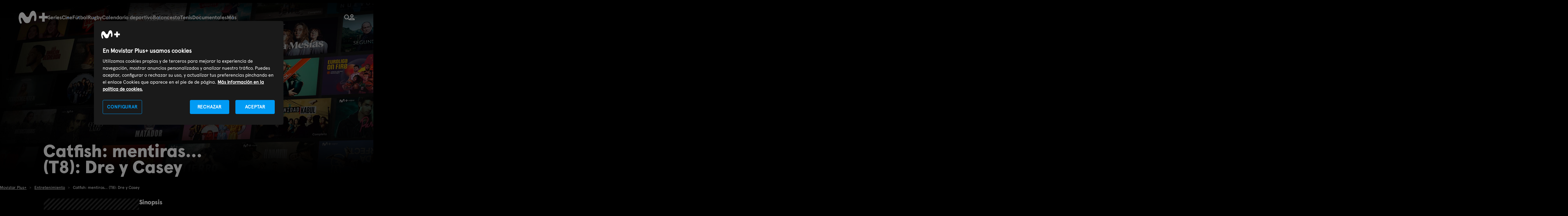

--- FILE ---
content_type: text/html; charset=UTF-8
request_url: https://www.movistarplus.es/entretenimiento/catfish-mentiras-en-la-red-t8/dre-y-casey/ficha?tipo=E&id=1828376
body_size: 15421
content:
<!DOCTYPE html>
<html lang="es">
    <head>
    <meta charset="UTF-8"/>

    <title>Catfish: mentiras en la red. Catfish: mentiras... (T8): Dre y Casey (2020) | Movistar Plus+</title>
    <link rel="icon" href="/assets/images/favicon.svg" type="image/svg+xml" />
    <link rel="apple-touch-icon" sizes="180x180" href="https://www.movistarplus.es/assets/images/favicon-180x180.png">
    <link rel="manifest" href="https://www.movistarplus.es/assets/images/manifest.json">
	  <meta name="msapplication-config" content="https://www.movistarplus.es/assets/images/browserconfig.xml">
    <link rel="mask-icon" href="https://www.movistarplus.es/assets/images/favicon.svg" color="#5bbad5">

    <link rel="search" type="application/opensearchdescription+xml" href="https://www.movistarplus.es/search.xml" title="Programación TV Movistar">

    <link rel="schema.DC" href="https://purl.org/dc/elements/1.1/" />
    <link rel="author" href="https://es-es.facebook.com/movistarplus" />
    <link rel="author" href="https://x.com/movistarplus?lang=es" />
    <link rel="author" href="https://www.youtube.com/user/plus" />
    <link rel="alternate" type="application/rss+xml" href="https://m.youtube.com/user/movistar/feed?activity_view=1" />
    <link rel="alternate" media="handheld" href="https://m.youtube.com/user/movistar/feed?activity_view=1" />
    <link rel="alternate" type="application/rss+xml" href="https://m.youtube.com/user/plus/feed?activity_view=1" />
    <link rel="alternate" media="handheld" href="https://m.youtube.com/user/plus/feed?activity_view=1" />
    

        <link rel='canonical' href='https://www.movistarplus.es/entretenimiento/catfish-mentiras-en-la-red-t8/dre-y-casey/ficha?tipo=E&id=1828376'/>

    <meta name="robots" content="All, NOODP">
<meta name="author" content="Movistar Plus+">
<meta name="owner" content="Movistar Plus+">
<meta name="medium" content="video">
<meta name="locality" content="Madrid, España">
<meta name="viewport" content="width=device-width, minimum-scale=1.0, initial-scale=1.0">
<meta name="google-site-verification" content="QN-6HDrfRCwdI_0ELWx2qPfczKXZdPoB_saL0hLTwis">
<meta name="msvalidate.01" content="BEB85D28B9BFD0AEDBD62DA096C05E87">
<meta name="yandex-verification" content="a52353b3ef8b3d30">
<meta name="clarity-site-verification" content="30256d77-62d8-43d9-9d8b-0f34137218cd">
<meta name="description" content="Catfish: mentiras... (T8): Dre y Casey - Nev y Kamie reciben una solicitud para ayudar a Dre a conocer finalmente al esquivo Casey.">

    <script type="application/ld+json">
            {
    "name": "Catfish: mentiras en la red",
    "numberOfSeasons": 6,
    "numberOfEpisodes": 60,
    "containsSeason": {
        "@type": "TVSeason",
        "name": "Catfish: mentiras en la red ",
        "episode": {
            "@type": "TVEpisode",
            "name": "Dre y Casey",
            "description": "Aún de confinamiento, Nev y Kamie reciben una solicitud para ayudar a Dre a conocer finalmente al esquivo Casey. Pero la solicitud es tan poco convencional y la situación se vuelve tan intensa que los anfitriones se preguntan si deben continuar la búsqueda.",
            "datePublished": "2020",
            "url": "https://www.movistarplus.es/entretenimiento/catfish-mentiras-en-la-red-t8/dre-y-casey/ficha?tipo=E&id=1828376"
        },
        "numberOfEpisodes": 60,
        "url": "https://www.movistarplus.es/entretenimiento/catfish-mentiras-en-la-red-t3/ficha?tipo=E&id=1147689"
    },
    "aggregateRating": {
        "@type": "AggregateRating",
        "ratingValue": "3.0",
        "ratingCount": "166",
        "worstRating": 0,
        "bestRating": 5
    },
    "director": [
        {
            "@type": "Person",
            "name": "Nev Schulman"
        },
        {
            "@type": "Person",
            "name": "Michael Selditch"
        },
        {
            "@type": "Person",
            "name": "David Metzler"
        }
    ],
    "editor": [
        {
            "@type": "Person",
            "name": "Brandon Sanzari"
        }
    ],
    "productionCompany": [
        {
            "@type": "Organization",
            "name": "Critical Content"
        }
    ],
    "@type": "TVSeries",
    "datePublished": "2020",
    "image": "https://www.movistarplus.es/recorte/r/caratula5/no-disp-vert-fuera-catalogo",
    "@context": "http://schema.org"
}
        </script>
                <script type="application/ld+json">
            {
    "@type": "BreadcrumbList",
    "@context": "https://schema.org",
    "itemListElement": [
        {
            "@type": "ListItem",
            "position": 1,
            "item": {
                "@type": "Thing",
                "@id": "https://www.movistarplus.es",
                "name": "Movistar Plus+"
            }
        },
        {
            "@type": "ListItem",
            "position": 2,
            "item": {
                "@type": "Thing",
                "@id": "https://www.movistarplus.es/entretenimiento",
                "name": "Entretenimiento"
            }
        },
        {
            "@type": "ListItem",
            "position": 3,
            "item": {
                "@type": "Thing",
                "@id": "https://www.movistarplus.es/entretenimiento/catfish-mentiras-en-la-red-t8/dre-y-casey/ficha?tipo=E&id=1828376",
                "name": "Catfish: mentiras... (T8): Dre y Casey"
            }
        }
    ]
}
        </script>
                            <link media="all" type="text/css" rel="stylesheet" href="https://www.movistarplus.es/assets/stylesheets/captacion/main.css?1769068782">
            <script type="text/javascript">
      // Forzar que el formulario en producción esté siempre bajo https
      if (window.location.protocol + window.location.host === "http:www.movistarplus.es") {
        window.location.replace(window.location.toString().replace("http://", "https://"));
      }
    </script>

<!-- Inicio del aviso de consentimiento de cookies de OneTrust para movistarplus.es -->

    <script src="https://cdn.cookielaw.org/scripttemplates/otSDKStub.js"  type="text/javascript" charset="UTF-8" data-domain-script="138564a8-b4fd-45d0-bed7-872ed8e6b682" ></script>
<script type="text/javascript">
function OptanonWrapper() { console.log('OptanonWrapper'); }
</script>
        <!--
    Start of global snippet: Please do not remove
    Place this snippet between the <head> and </head> tags on every page of your site.
    -->
    
    <script>
      window.dataLayer = window.dataLayer || [];
    </script>
    <!-- End of global snippet: Please do not remove -->
    <!-- Google Tag Manager -->
    <script>(function(w,d,s,l,i){w[l]=w[l]||[];w[l].push({'gtm.start':
    new Date().getTime(),event:'gtm.js'});var f=d.getElementsByTagName(s)[0],
    j=d.createElement(s),dl=l!='dataLayer'?'&l='+l:'';j.async=true;j.src='https://www.googletagmanager.com/gtm.js?id='+i+dl;f.parentNode.insertBefore(j,f);
    })(window,document,'script','dataLayer','GTM-WKKDZNV');</script>
    <!-- End Google Tag Manager -->
                        <meta property="og:title" content="Catfish: mentiras en la red. Catfish: mentiras... (T8): Dre y Casey (2020) | Movistar Plus+" />
<meta property="og:description" content="Nev y Kamie reciben una solicitud para ayudar a Dre a conocer finalmente al esquivo Casey." />
<meta property="og:image" content="https://www.movistarplus.es/recorte/r/original/OG_movistar.png" />
<meta property="og:url" content="https://www.movistarplus.es/entretenimiento/catfish-mentiras-en-la-red-t8/dre-y-casey/ficha" />
<meta property="og:type" content="profile" />
<meta property="og:site_name" content="Movistar Plus+" />

                  
      </head>
  <body id="p7cb1e202068ff2fd93d8bfb33aa1e3c3" data-telemetry-meta="step:ficha">
                <!-- Google Tag Manager (noscript) -->
        <noscript><iframe src="https://www.googletagmanager.com/ns.html?id=GTM-WKKDZNV" height="0" width="0" style="display:none;visibility:hidden"></iframe></noscript>
        <!-- End Google Tag Manager (noscript) -->
                
    <header class="mplus-header" data-telemetry-meta="section:mplus-header">
  <div class="wrapper">
    <a class="mplus-header__logo" href="https://www.movistarplus.es">
      <svg xmlns="http://www.w3.org/2000/svg" width="102" height="45" viewBox="0 0 102 45"><title>movistarplus+</title><g fill="#FFF" fill-rule="evenodd"><path d="M11.654 5.211c-2.872.047-8.175 1.44-10.597 11.167-1.055 4.24-1.462 8.658-.558 13.915.83 4.852 2.307 9.038 3.301 11.345a10.1 10.1 0 0 0 1.285 2.135c1.18 1.466 3.146 1.372 3.97.974.9-.435 1.934-1.49 1.56-3.89-.18-1.16-.703-2.858-.997-3.803-.9-2.895-2.1-6.388-2.206-8.877-.138-3.33 1.196-3.766 2.083-3.957 1.49-.322 2.74 1.287 3.927 3.306 1.417 2.405 3.846 6.672 5.825 9.931 1.79 2.94 5.088 6.091 10.389 5.875 5.404-.222 9.385-2.248 11.436-8.63 1.536-4.774 2.582-8.344 4.267-11.995 1.935-4.204 4.517-6.453 6.694-5.765 2.02.636 2.523 2.579 2.547 5.431.022 2.523-.276 5.307-.506 7.351-.083.741-.236 2.233-.174 3.062.122 1.63.839 3.257 2.704 3.515 1.987.28 3.581-1.283 4.216-3.172.253-.742.468-1.882.582-2.687.585-4.078.737-6.821.473-10.994-.31-4.88-1.28-9.331-2.974-13.181-1.62-3.683-4.223-6.043-7.563-6.252-3.695-.23-7.936 2.181-10.16 6.858-2.051 4.313-3.693 8.74-4.688 11-1.01 2.29-2.492 3.704-4.772 3.941-2.79.29-5.192-1.704-6.952-4.542-1.535-2.474-4.576-7.186-6.202-8.77-1.529-1.486-3.275-3.346-6.91-3.29M102 18.049H90.95V7h-8.9v11.049H71v8.902h11.05V38h8.9V26.951H102z"/></g></svg>
    </a>
          <div class="mplus-header__containerMenu js-containerMenu">
        <ul  class="mplus-header__menu selected" >
<li >
  <a   href="/series/donde-ver">Series</a>
</li>
<li >
  <a   href="/cine/donde-ver">Cine</a>
</li>
<li >
  <a   href="/el-partido-movistarplus">Fútbol</a>
</li>
<li >
  <a   href="/deportes/rugby/donde-ver">Rugby</a>
</li>
<li >
  <a   href="/deportes/programacion">Calendario deportivo</a>
</li>
<li >
  <a   href="/deportes/baloncesto/donde-ver">Baloncesto</a>
</li>
<li >
  <a   href="/deportes/tenis/donde-ver">Tenis</a>
</li>
<li >
  <a   href="/documentales/donde-ver">Documentales</a>
</li>
<li >
  <a   href="https://www.movistarplus.es/infantil/donde-ver">Infantil</a>
</li>
<li >
  <a   href="/deportes">Deportes</a>
</li>
<li >
  <a   href="/entretenimiento/donde-ver">Programas</a>
</li>
<li >
  <a   href="https://www.movistarplus.es/cine/cortometraje">Cortos</a>
</li>
<li >
  <a   href="/canales">Canales</a>
</li>
<li >
  <a   href="/funcionalidades-que-incluye">Funcionalidades</a>
</li>
<li >
  <a   href="https://www.movistarplus.es/bono-cultural-joven">Bono Cultural Joven</a>
</li>
<li >
  <a   href="https://www.movistarplus.es/tarjeta-regalo">Regala M+</a>
</li>

</ul>

        
      </div>
        <ul class="mplus-header__links">
      <li>
          <div class="mplus-header__search">
            <a class="mplus-header__btSearch" href="https://www.movistarplus.es/buscador">
              <svg xmlns="http://www.w3.org/2000/svg" width="17.397" height="18.397" viewBox="0 0 17.397 18.397">
                <title>Buscador</title>
                <g  data-name="Group 7" transform="translate(1.2 1.2)">
                  <path   d="M0,0,3.084,3.083" transform="translate(11.416 12.417)" fill="none" stroke="#fff" stroke-linecap="square" stroke-miterlimit="10" stroke-width="2.4"/>
                  <circle   cx="7" cy="7" r="7" fill="none" stroke="#fff" stroke-miterlimit="10" stroke-width="2.4"/>
                </g>
              </svg>
            </a>
          </div>
      </li>
            <li>
        <a href="https://wl.movistarplus.es?origin=WEB#" class="mplus-button text">
          <svg width="18.794173px" height="20.137797px" viewBox="0 0 18.794173 20.137797" version="1.1" xmlns="http://www.w3.org/2000/svg" xmlns:xlink="http://www.w3.org/1999/xlink">
            <g stroke="none" stroke-width="1" fill="none" fill-rule="evenodd">
                <g transform="translate(-146.665313, -32.758836)" stroke-width="2.66937451">
                    <g transform="translate(148.000000, 34.093523)">
                        <path d="M12.018947,4.03117442 C12.018947,5.33461491 11.4010985,6.49308626 10.4421446,7.22984704 C9.76250811,7.75200925 8.91153652,8.06234883 7.98774738,8.06234883 C5.76050959,8.06234883 3.95654777,6.25839828 3.95654777,4.03117442 C3.95654777,1.80395055 5.76050959,0 7.98774738,0 C10.2149852,0 12.018947,1.80395055 12.018947,4.03117442 Z" stroke="#FFFFFF"></path>
                        <path d="M16.1247984,17.4684225 L16.1247984,16.689934 C16.1247984,15.6228749 15.6217047,14.6555157 14.8434145,14.2243808 L8.93098836,12.0935232 C7.98774738,11.7863396 8.4815234,11.6294272 7.19381008,12.0935232 C5.90609675,12.5576193 4.61838343,13.0217153 3.33067011,13.4858114 C2.87527319,13.6499379 2.19217782,13.8961277 1.28138398,14.2243808 C0.503093711,14.6555157 0,15.6228749 0,16.689934 L0,17.4684225 L3.83387756,17.4684225 L16.1247984,17.4684225 Z" stroke="#FAFAFA"></path>
                    </g>
                </g>
            </g>
          </svg>
        </a>
      </li>
    </ul>
  </div>
</header>
<main>

<section id="E1828376" class="ee" data-d2c="" data-telemetry-meta="section_title:Catfish%3A%20mentiras%20en%20la%20red.%20Catfish%3A%20mentiras...%20%28T8%29%3A%20Dre%20y%20Casey">
        <div class="hero-m">
            <div class="hero-image">
                <div class="wrapper">
                <div class="antetitle-image calle-guia">
                    <div class="logo-antetitle">
                    <picture>
                        <source srcset="/assets/images/movistar-plus/logo_movistarplus.svg" media="(min-width: 768px)"><img src="/assets/images/movistar-plus/logo_movistarplus.svg" alt="Logo Movistar Plus+">
                    </picture>
                    </div>
                </div>
                    <div class="enlace-especial"></div>
                    <picture>
                        <!--if IE 9 <video style="display: none;">-->
                        <source srcset="https://www.movistarplus.es/recorte/r/fanartwebm/fanart-movil-fuera-catalogo" media="(max-width: 768px)" title="Catfish: mentiras... (T8): Dre y Casey">
                        <!--if IE 9 </video>-->
                                                <img src="https://www.movistarplus.es/recorte/r/fanartweb/fanart-fuera-catalogo" alt="Catfish: mentiras... (T8): Dre y Casey" title="Catfish: mentiras... (T8): Dre y Casey">
                    </picture>

                    <div class="title-image">
                        <div class="title-especial">
                            <p class="h-gamma"></p>                                                        <h1 class="h-epsilon">Catfish: mentiras... (T8): Dre y Casey</h1>
                                                                                                            </div>
                    </div>
                </div>
            </div>
        </div>
        
        <div class="mplus-breadcrumbs">
            <div class="wrapper">
                                    <ol class="breadcrumb">
    <li>
    <a href="https://www.movistarplus.es"><span>Movistar Plus+</span></a>
</li>
<li>
    <a href="https://www.movistarplus.es/entretenimiento"><span>Entretenimiento</span></a>
</li>
<li>
    <span>Catfish: mentiras... (T8): Dre y Casey</span>
</li>

</ol>

                            </div>
        </div>
        <div class="brick slab-secondary brick-divided brick-third">
            <div class="wrapper">
                <div class="g brick-content">
                    <div class="gi lap-one-third">
                        <div class="ee-info">
                                                        <div class="cover">
                                <img src="https://www.movistarplus.es/recorte/r/caratula5/no-disp-vert-fuera-catalogo" alt="Catfish: mentiras en la red. Catfish: mentiras... (T8): Dre y Casey" title="Catfish: mentiras en la red. Catfish: mentiras... (T8): Dre y Casey">
                            </div>
                                                    </div>
                                                <div class="ee-stars">
                            <h2 class="heading light">Valoración de usuarios</h2>
                            <div class="rating-content j-stars">
    <div class="stars" data-telemetry-meta="section:content_rating">
        <a href="https://www.movistarplus.es/valoracion?p=5&elemento=1828376" title="Muy bien" class="vote-5 " rel="nofollow" data-telemetry-payload="click_text:(5)"><span>5</span></a>
        <a href="https://www.movistarplus.es/valoracion?p=4&elemento=1828376" title="Bien" class="vote-4 " rel="nofollow" data-telemetry-payload="click_text:(4)"><span>4</span></a>
        <a href="https://www.movistarplus.es/valoracion?p=3&elemento=1828376" title="Regular" class="vote-3  fill " rel="nofollow" data-telemetry-payload="click_text:(3)"><span>3</span></a>
        <a href="https://www.movistarplus.es/valoracion?p=2&elemento=1828376" title="Mal" class="vote-2  fill " rel="nofollow" data-telemetry-payload="click_text:(2)"><span>2</span></a>
        <a href="https://www.movistarplus.es/valoracion?p=1&elemento=1828376" title="Muy mal" class="vote-1  fill " rel="nofollow" data-telemetry-payload="click_text:(1)"><span>1</span></a>
    </div>
    <div class="rating-value">
        <span class="rating">3</span>
        <span class="ratingC">166</span>
        <span>votos</span>
    </div>
</div>


                        </div>
                                            </div>
                    <div class="gi lap-two-thirds">
                        <div class="ee-info-2">
                            <div class="g" data-telemetry-meta="section:content-buttons">
                                                            </div>
                            
                                                        <div class="pase hide"></div>
                                                        <div class="g">
                                <div class="gi desk-two-thirds">
                                                                        <div class="heading">
                                                                                <h2>Sinopsis</h2>
                                                                            </div>
                                    <div class="show-content">
                                        <div class="text show-more-height">
                                            <p>Aún de confinamiento, Nev y Kamie reciben una solicitud para ayudar a Dre a conocer finalmente al esquivo Casey. Pero la solicitud es tan poco convencional y la situación se vuelve tan intensa que los anfitriones se preguntan si deben continuar la búsqueda.</p>
                                        </div>
                                        <p class="show-more">Ver más</p>
                                    </div>
                                                                    </div>
                                <div class="gi desk-one-third">
                                    <div class="heading">
                                        <h3>Info</h3>
                                    </div>
                                    <ul class="list-info-movie">
                                                                                                                                                                                                                                                                                                                                                                        </ul>
                                        <p>Telerrealidad</p>                                                                                <p>EE.UU (2020)</p>
                                                                                                                                                                                                        <div class="moral">
                                            <div class="heading">
                                                <h3>Calificación</h3>
                                            </div>
                                            <img src="/assets/images/movistar-plus/calf-7.svg" alt="No recomendado para menores de siete años">
                                        </div>
                                                                            </div>
                                </div>
                            </div>
                        </div>
                    </div>
                                        <section class="brick-content">
                        <div class="list-tabs js-tabs js-tabs-dropdown">
                            <div class="g">
                                <div class="gi lap-one-third js-tabs-nav">
                                    <ul class="temporadas">
    <li  class="is-active" >
    <a href="https://www.movistarplus.es/entretenimiento/catfish-mentiras-en-la-red-t3/ficha?tipo=E&id=1147689" class="reverse button-shadow">Catfish: mentiras en la red (T3)</a>
</li>

<li >
    <a href="https://www.movistarplus.es/entretenimiento/catfish-mentiras-en-la-red-t4/ficha?tipo=E&id=1197351" class="reverse button-shadow">Catfish: mentiras en la red (T4)</a>
</li>

<li >
    <a href="https://www.movistarplus.es/entretenimiento/catfish-mentiras-en-la-red-t5/ficha?tipo=E&id=1276848" class="reverse button-shadow">Catfish: mentiras en la red (T5)</a>
</li>

<li >
    <a href="https://www.movistarplus.es/entretenimiento/catfish-mentiras-en-la-red-t6/ficha?tipo=E&id=1389106" class="reverse button-shadow">Catfish: mentiras en la red (T6)</a>
</li>

<li >
    <a href="https://www.movistarplus.es/entretenimiento/catfish-mentiras-en-la-red-t7/ficha?tipo=E&id=1479799" class="reverse button-shadow">Catfish: mentiras en la red (T7)</a>
</li>

<li >
    <a href="https://www.movistarplus.es/entretenimiento/catfish-mentiras-en-la-red-t8/ficha?tipo=E&id=1667028" class="reverse button-shadow">Catfish: mentiras en la red (T8)</a>
</li>


</ul>
<div>
    <a href="https://www.movistarplus.es/entretenimiento/catfish-mentiras-en-la-red/ficha?tipo=E&id=1114959" class="is-link">Ver la ficha de Catfish: mentiras en la red</a>
</div>

                                </div>
                                <div class="gi lap-two-thirds js-tab-content list-episodes">
                                    <div class="js-tab  is-active " >
        <h3 class="heading">Episodios</h3>
        <div class="g">
        <ul>
            <li >
        <a href="https://www.movistarplus.es/entretenimiento/catfish-mentiras-en-la-red-t3/lucille-y-kidd-cole/ficha?tipo=E&id=1153603">Lucille y Kidd Cole</a>
    </li><li >
        <a href="https://www.movistarplus.es/entretenimiento/catfish-mentiras-en-la-red-t3/tracie-y-sammie/ficha?tipo=E&id=1153597">Tracie y Sammie</a>
    </li><li >
        <a href="https://www.movistarplus.es/entretenimiento/catfish-mentiras-en-la-red-t3/john-y-kelsey/ficha?tipo=E&id=1153592">John y Kelsey</a>
    </li><li >
        <a href="https://www.movistarplus.es/entretenimiento/catfish-mentiras-en-la-red-t3/solana-y-elijah/ficha?tipo=E&id=1153588">Solana y Elijah</a>
    </li><li >
        <a href="https://www.movistarplus.es/entretenimiento/catfish-mentiras-en-la-red-t3/miranda-y-cameryn/ficha?tipo=E&id=1156610">Miranda y Cameryn</a>
    </li><li >
        <a href="https://www.movistarplus.es/entretenimiento/catfish-mentiras-en-la-red-t3/jeff-y-megan/ficha?tipo=E&id=1156611">Jeff y Megan</a>
    </li><li >
        <a href="https://www.movistarplus.es/entretenimiento/catfish-mentiras-en-la-red-t3/bianca-y-brogan/ficha?tipo=E&id=1160190">Bianca y Brogan</a>
    </li>
        </ul>
                <a href="https://www.movistarplus.es/entretenimiento/catfish-mentiras-en-la-red-t3/ficha?tipo=E&id=1147689" class="second">Ver la ficha de Catfish: mentiras en la red (T3)</a>
            </div>
</div>
<div class="js-tab " >
        <h3 class="heading">Episodios</h3>
        <div class="g">
        <ul>
            <li >
        <a href="https://www.movistarplus.es/entretenimiento/catfish-mentiras-en-la-red-t4/miracle-y-javonni/ficha?tipo=E&id=1199261">Miracle y Javonni</a>
    </li><li >
        <a href="https://www.movistarplus.es/entretenimiento/catfish-mentiras-en-la-red-t4/courtney-y-isaak/ficha?tipo=E&id=1199252">Courtney y Isaak</a>
    </li><li >
        <a href="https://www.movistarplus.es/entretenimiento/catfish-mentiras-en-la-red-t4/harold-y-armani/ficha?tipo=E&id=1199236">Harold y Armani</a>
    </li><li >
        <a href="https://www.movistarplus.es/entretenimiento/catfish-mentiras-en-la-red-t4/daisy-y-marcus/ficha?tipo=E&id=1203511">Daisy y Marcus</a>
    </li><li >
        <a href="https://www.movistarplus.es/entretenimiento/catfish-mentiras-en-la-red-t4/chitara-y-priscilla/ficha?tipo=E&id=1203495">Chitara y Priscilla</a>
    </li><li >
        <a href="https://www.movistarplus.es/entretenimiento/catfish-mentiras-en-la-red-t4/felipe-y-jasmine/ficha?tipo=E&id=1203489">Felipe y Jasmine</a>
    </li><li >
        <a href="https://www.movistarplus.es/entretenimiento/catfish-mentiras-en-la-red-t4/whitney-y-bre/ficha?tipo=E&id=1204909">Whitney y Bre</a>
    </li><li >
        <a href="https://www.movistarplus.es/entretenimiento/catfish-mentiras-en-la-red-t4/jamey-y-ari/ficha?tipo=E&id=2054547">Jamey y Ari</a>
    </li><li >
        <a href="https://www.movistarplus.es/entretenimiento/catfish-mentiras-en-la-red-t4/blaire-y-markie/ficha?tipo=E&id=1207289">Blaire y Markie</a>
    </li><li >
        <a href="https://www.movistarplus.es/entretenimiento/catfish-mentiras-en-la-red-t4/steven-y-samm/ficha?tipo=E&id=1207290">Steven y Samm</a>
    </li><li >
        <a href="https://www.movistarplus.es/entretenimiento/catfish-mentiras-en-la-red-t4/tiana-y-james/ficha?tipo=E&id=1221284">Tiana y James</a>
    </li><li >
        <a href="https://www.movistarplus.es/entretenimiento/catfish-mentiras-en-la-red-t4/falesha-y-jacqueline/ficha?tipo=E&id=1226914">Falesha y Jacqueline</a>
    </li><li >
        <a href="https://www.movistarplus.es/entretenimiento/catfish-mentiras-en-la-red-t4/prophet-y-trinity/ficha?tipo=E&id=1226915">Prophet y Trinity</a>
    </li><li >
        <a href="https://www.movistarplus.es/entretenimiento/catfish-mentiras-en-la-red-t4/thad-y-sara/ficha?tipo=E&id=1226916">Thad y Sara</a>
    </li><li >
        <a href="https://www.movistarplus.es/entretenimiento/catfish-mentiras-en-la-red-t4/andria-y-david/ficha?tipo=E&id=1226917">Andria y David</a>
    </li><li >
        <a href="https://www.movistarplus.es/entretenimiento/catfish-mentiras-en-la-red-t4/ayissha-y-sydney/ficha?tipo=E&id=1232498">Ayissha y Sydney</a>
    </li><li >
        <a href="https://www.movistarplus.es/entretenimiento/catfish-mentiras-en-la-red-t4/hundra-y-emily/ficha?tipo=E&id=1232499">Hundra y Emily</a>
    </li><li >
        <a href="https://www.movistarplus.es/entretenimiento/catfish-mentiras-en-la-red-t4/devan-rylan/ficha?tipo=E&id=1232500">Devan & Rylan</a>
    </li><li >
        <a href="https://www.movistarplus.es/entretenimiento/catfish-mentiras-en-la-red-t4/brittany-y-bryon/ficha?tipo=E&id=1232501">Brittany y Bryon</a>
    </li>
        </ul>
                <a href="https://www.movistarplus.es/entretenimiento/catfish-mentiras-en-la-red-t4/ficha?tipo=E&id=1197351" class="second">Ver la ficha de Catfish: mentiras en la red (T4)</a>
            </div>
</div>
<div class="js-tab " >
        <h3 class="heading">Episodios</h3>
        <div class="g">
        <ul>
            <li >
        <a href="https://www.movistarplus.es/entretenimiento/catfish-mentiras-en-la-red-t5/dejay-malik-y-josiah/ficha?tipo=E&id=1278216">Dejay, Malik y Josiah</a>
    </li><li >
        <a href="https://www.movistarplus.es/entretenimiento/catfish-mentiras-en-la-red-t5/jeanette-y-derick/ficha?tipo=E&id=1278215">Jeanette y Derick</a>
    </li><li >
        <a href="https://www.movistarplus.es/entretenimiento/catfish-mentiras-en-la-red-t5/leuh-y-justin/ficha?tipo=E&id=1278214">Leuh y Justin</a>
    </li><li >
        <a href="https://www.movistarplus.es/entretenimiento/catfish-mentiras-en-la-red-t5/brandon-y-mckenna/ficha?tipo=E&id=1278213">Brandon y McKenna</a>
    </li><li >
        <a href="https://www.movistarplus.es/entretenimiento/catfish-mentiras-en-la-red-t5/jaylin-ja-la/ficha?tipo=E&id=1278212">Jaylin & Ja'la</a>
    </li><li >
        <a href="https://www.movistarplus.es/entretenimiento/catfish-mentiras-en-la-red-t5/michael-y-chanelle/ficha?tipo=E&id=1278211">Michael y Chanelle</a>
    </li><li >
        <a href="https://www.movistarplus.es/entretenimiento/catfish-mentiras-en-la-red-t5/ray-y-lexi/ficha?tipo=E&id=1287358">Ray y Lexi</a>
    </li><li >
        <a href="https://www.movistarplus.es/entretenimiento/catfish-mentiras-en-la-red-t5/joanna-y-bo/ficha?tipo=E&id=1287359">Joanna y Bo</a>
    </li><li >
        <a href="https://www.movistarplus.es/entretenimiento/catfish-mentiras-en-la-red-t5/tyreme-y-tomorrow/ficha?tipo=E&id=1287404">Tyreme y Tomorrow</a>
    </li><li >
        <a href="https://www.movistarplus.es/entretenimiento/catfish-mentiras-en-la-red-t5/paris-y-tara/ficha?tipo=E&id=1293835">Paris y Tara</a>
    </li><li >
        <a href="https://www.movistarplus.es/entretenimiento/catfish-mentiras-en-la-red-t5/vince-y-alyssa/ficha?tipo=E&id=1293836">Vince y Alyssa</a>
    </li><li >
        <a href="https://www.movistarplus.es/entretenimiento/catfish-mentiras-en-la-red-t5/lucas-y-many/ficha?tipo=E&id=1307558">Lucas y Many</a>
    </li><li >
        <a href="https://www.movistarplus.es/entretenimiento/catfish-mentiras-en-la-red-t5/larissa-y-anthony/ficha?tipo=E&id=1315593">Larissa y Anthony</a>
    </li><li >
        <a href="https://www.movistarplus.es/entretenimiento/catfish-mentiras-en-la-red-t5/spencer-y-katy/ficha?tipo=E&id=1315594">Spencer y Katy</a>
    </li><li >
        <a href="https://www.movistarplus.es/entretenimiento/catfish-mentiras-en-la-red-t5/candic-y-titus/ficha?tipo=E&id=1315595">Candic y Titus</a>
    </li><li >
        <a href="https://www.movistarplus.es/entretenimiento/catfish-mentiras-en-la-red-t5/andrea-alex-y-andrea/ficha?tipo=E&id=1315596">Andrea, Alex y Andrea</a>
    </li><li >
        <a href="https://www.movistarplus.es/entretenimiento/catfish-mentiras-en-la-red-t5/catherine-y-graham/ficha?tipo=E&id=1327669">Catherine y Graham</a>
    </li><li >
        <a href="https://www.movistarplus.es/entretenimiento/catfish-mentiras-en-la-red-t5/luis-y-sydney/ficha?tipo=E&id=1327670">Luis y Sydney</a>
    </li><li >
        <a href="https://www.movistarplus.es/entretenimiento/catfish-mentiras-en-la-red-t5/andrew-y-zach/ficha?tipo=E&id=1327671">Andrew y Zach</a>
    </li>
        </ul>
                <a href="https://www.movistarplus.es/entretenimiento/catfish-mentiras-en-la-red-t5/ficha?tipo=E&id=1276848" class="second">Ver la ficha de Catfish: mentiras en la red (T5)</a>
            </div>
</div>
<div class="js-tab " >
        <h3 class="heading">Episodios</h3>
        <div class="g">
        <ul>
            <li >
        <a href="https://www.movistarplus.es/entretenimiento/catfish-mentiras-en-la-red-t6/shawny-y-jack/ficha?tipo=E&id=1402536">Shawny y Jack</a>
    </li><li >
        <a href="https://www.movistarplus.es/entretenimiento/catfish-mentiras-en-la-red-t6/alante-y-nevaeh/ficha?tipo=E&id=1402537">Alante y Nevaeh</a>
    </li><li >
        <a href="https://www.movistarplus.es/entretenimiento/catfish-mentiras-en-la-red-t6/danny-y-rosa/ficha?tipo=E&id=1402538">Danny y Rosa</a>
    </li><li >
        <a href="https://www.movistarplus.es/entretenimiento/catfish-mentiras-en-la-red-t6/telizza-y-shai/ficha?tipo=E&id=1402539">Telizza y Shai</a>
    </li><li >
        <a href="https://www.movistarplus.es/entretenimiento/catfish-mentiras-en-la-red-t6/marvin-y-austin/ficha?tipo=E&id=1402540">Marvin y Austin</a>
    </li><li >
        <a href="https://www.movistarplus.es/entretenimiento/catfish-mentiras-en-la-red-t6/dylan-y-ally/ficha?tipo=E&id=1411460">Dylan y Ally</a>
    </li><li >
        <a href="https://www.movistarplus.es/entretenimiento/catfish-mentiras-en-la-red-t6/caitlyn-y-kenton/ficha?tipo=E&id=1461275">Caitlyn y Kenton</a>
    </li>
        </ul>
                <a href="https://www.movistarplus.es/entretenimiento/catfish-mentiras-en-la-red-t6/ficha?tipo=E&id=1389106" class="second">Ver la ficha de Catfish: mentiras en la red (T6)</a>
            </div>
</div>
<div class="js-tab " >
        <h3 class="heading">Episodios</h3>
        <div class="g">
        <ul>
            <li >
        <a href="https://www.movistarplus.es/entretenimiento/catfish-mentiras-en-la-red-t7/mandy-y-jose/ficha?tipo=E&id=1509747">Mandy y Jose</a>
    </li><li >
        <a href="https://www.movistarplus.es/entretenimiento/catfish-mentiras-en-la-red-t7/dallas-y-safari/ficha?tipo=E&id=1626845">Dallas y Safari</a>
    </li><li >
        <a href="https://www.movistarplus.es/entretenimiento/catfish-mentiras-en-la-red-t7/kristina-y-faith/ficha?tipo=E&id=1673230">Kristina y Faith</a>
    </li><li >
        <a href="https://www.movistarplus.es/entretenimiento/catfish-mentiras-en-la-red-t7/angel-y-remy/ficha?tipo=E&id=1684913">Angel y Remy</a>
    </li><li >
        <a href="https://www.movistarplus.es/entretenimiento/catfish-mentiras-en-la-red-t7/taylor-y-christian/ficha?tipo=E&id=1684917">Taylor y Christian</a>
    </li><li >
        <a href="https://www.movistarplus.es/entretenimiento/catfish-mentiras-en-la-red-t7/cj-y-shana/ficha?tipo=E&id=1713900">CJ y Shana</a>
    </li>
        </ul>
                <a href="https://www.movistarplus.es/entretenimiento/catfish-mentiras-en-la-red-t7/ficha?tipo=E&id=1479799" class="second">Ver la ficha de Catfish: mentiras en la red (T7)</a>
            </div>
</div>
<div class="js-tab " >
        <h3 class="heading">Episodios</h3>
        <div class="g">
        <ul>
            <li >
        <a href="https://www.movistarplus.es/entretenimiento/catfish-mentiras-en-la-red-t8/alfred-y-adonis/ficha?tipo=E&id=1754770">Alfred y Adonis</a>
    </li><li >
        <a href="https://www.movistarplus.es/entretenimiento/catfish-mentiras-en-la-red-t8/aaron-y-treyvon/ficha?tipo=E&id=1915642">Aaron y Treyvon</a>
    </li>
        </ul>
                <a href="https://www.movistarplus.es/entretenimiento/catfish-mentiras-en-la-red-t8/ficha?tipo=E&id=1667028" class="second">Ver la ficha de Catfish: mentiras en la red (T8)</a>
            </div>
</div>

                                </div>
                            </div>
                        </div>
                    </section>
                                                            <section class="g brick-content  datos-tecnicos">
                        <div class="gi lap-one-third">
                        <div class="h-delta">
                            <h2>Equipo Técnico</h2>
                        </div>
                        </div>
                        <div class="gi lap-two-thirds">
                        <div class="g">
                            <div class="gi lap-one-half">
                                                                <h3 class="heading">Director</h3>
                                <p>
                                    <span><span>Nev Schulman</span>, <span>Michael Selditch</span>, <span>David Metzler</span></span>
                                </p>
                                                                                            </div>

                            <div class="gi lap-one-half">
                                                            </div>
                        </div>
                                                <div class="g">
			<div class="gi lap-one-half">
		<h3 class="heading">Montador</h3>
		<p><span>Brandon Sanzari</span></p>
	</div>
			<div class="gi lap-one-half">
		<h3 class="heading">Presentador</h3>
		<p><span>Max Joseph</span>, <span>Nev Schulman</span></p>
	</div>
	</div>
                                                </div>
                    </section>
                                        
                                                        </div>
            </div>
    </section>



</main>
<footer class="mplus-footer" data-telemetry-meta="section:mplus-footer">
  <div class="wrapper">
        <div class="mplus-footer__row " data-telemetry-payload="section_title:${section_title}">
      <div class="mplus-footer__links   selected ">
<div class="mplus-footer__column  selected" data-telemetry-meta="section_title:Secciones">
		<p class="mplus-footer__title">
				Secciones
			</p>
				<ul>
				<li >
      <a   href="https://www.movistarplus.es/cine">Cine</a>
  </li>
<li >
      <a   href="https://www.movistarplus.es/cine/originales">Cine Original M+</a>
  </li>
<li >
      <a   href="https://www.movistarplus.es/cine/espanol">Cine Español</a>
  </li>
<li >
      <a   href="https://www.movistarplus.es/cine/comedia">Cine Comedia</a>
  </li>
<li >
      <a   href="https://www.movistarplus.es/cine/accion">Cine Acción</a>
  </li>
<li >
      <a   href="https://www.movistarplus.es/cine/cortometraje">Cortos</a>
  </li>
<li >
      <a   href="https://www.movistarplus.es/infantil/peliculas">Películas Infantiles</a>
  </li>
<li >
      <a   href="https://www.movistarplus.es/series">Series</a>
  </li>
<li >
      <a   href="https://www.movistarplus.es/series/originales">Series Originales M+</a>
  </li>
<li >
      <a   href="https://www.movistarplus.es/series/romantica">Series Románticas</a>
  </li>
<li >
      <a   href="https://www.movistarplus.es/series/policiacas">Series Policiacas</a>
  </li>
<li >
      <a   href="https://www.movistarplus.es/series/comedia">Series Comedia</a>
  </li>
<li >
      <a   href="https://www.movistarplus.es/series/crimen">Series Crimen</a>
  </li>
<li >
      <a   href="https://www.movistarplus.es/documentales">Documentales</a>
  </li>
<li >
      <a   href="https://www.movistarplus.es/entretenimiento">Entretenimiento</a>
  </li>

		</ul>
	</div>

<div class="mplus-footer__column  selected" data-telemetry-meta="section_title:Contenido Destacado">
		<p class="mplus-footer__title">
				Contenido Destacado
			</p>
				<ul>
				<li >
      <a   href="https://www.movistarplus.es/cine/sirat">Sirat</a>
  </li>
<li >
      <a   href="https://www.movistarplus.es/cine/la-infiltrada/ficha?tipo=E&id=3112147">La infiltrada</a>
  </li>
<li >
      <a   href="https://www.movistarplus.es/cine/conclave/ficha?tipo=E&id=3862917">Cónclave</a>
  </li>
<li >
      <a   href="https://www.movistarplus.es/cine/la-sustancia/ficha?tipo=E&id=3480927">La sustancia</a>
  </li>
<li >
      <a   href="https://www.movistarplus.es/cine/los-pecadores/ficha?tipo=E&id=3956118">Los pecadores</a>
  </li>
<li >
      <a   href="https://www.movistarplus.es/series/outlander/ficha?tipo=E&id=1222333">Outlander</a>
  </li>
<li >
      <a   href="https://www.movistarplus.es/series/anatomia-de-un-instante/ficha?tipo=E&id=3172440">Anatomía de un instante</a>
  </li>
<li >
      <a   href="https://www.movistarplus.es/series/el-turco">El turco</a>
  </li>
<li >
      <a   href="https://www.movistarplus.es/series/poquita-fe/ficha?tipo=E&id=1672261">Poquita fe</a>
  </li>
<li >
      <a   href="https://www.movistarplus.es/series/marbella/ficha?tipo=E&id=1919480">Marbella</a>
  </li>
<li >
      <a   href="https://www.movistarplus.es/premios/goya">Premios Goya</a>
  </li>
<li >
      <a   href="https://www.movistarplus.es/premios/oscars">Premios Oscar®</a>
  </li>
<li >
      <a   href="https://www.movistarplus.es/infantil/dibujos-animados">Dibujos animados</a>
  </li>
<li >
      <a   href="https://www.movistarplus.es/entretenimiento/programas-deportivos">Programas Deportivos</a>
  </li>
<li >
      <a   href="https://www.movistarplus.es/entretenimiento/caza-y-pesca">Caza y Pesca</a>
  </li>

		</ul>
	</div>

<div class="mplus-footer__column  selected" data-telemetry-meta="section_title:Deporte">
		<p class="mplus-footer__title">
				Deporte
			</p>
				<ul>
				<li >
      <a   href="https://www.movistarplus.es/deportes/futbol">Fútbol</a>
  </li>
<li >
      <a   href="https://www.movistarplus.es/deportes/futbol/champions-league">Champions League</a>
  </li>
<li >
      <a   href="/deportes/futbol/la-liga-ea-sports">LALIGA EA SPORTS</a>
  </li>
<li >
      <a   href="/deportes/futbol/premier-league">Premier League</a>
  </li>
<li >
      <a   href="https://www.movistarplus.es/deportes/programa/el-dia-despues/ficha?tipo=E&id=843532">El Día Después</a>
  </li>
<li >
      <a   href="https://www.movistarplus.es/deportes/programa/universo-valdano/ficha?tipo=E&id=1269573">Universo Valdano</a>
  </li>
<li >
      <a   href="https://www.movistarplus.es/deportes/baloncesto">Baloncesto</a>
  </li>
<li >
      <a   href="https://www.movistarplus.es/deportes/tenis">Tenis</a>
  </li>
<li >
      <a   href="https://www.movistarplus.es/deportes/rugby">Rugby</a>
  </li>
<li >
      <a   href="https://www.movistarplus.es/documentales/topuria-matador/ficha?tipo=E&id=3375866">Topuria: Matador</a>
  </li>
<li >
      <a   href="https://www.movistarplus.es/deportes/deportes-contacto">Deportes de contacto</a>
  </li>
<li >
      <a   href="https://www.movistarplus.es/deportes/eurosport">Eurosport</a>
  </li>
<li >
      <a   href="https://www.movistarplus.es/deportes/snooker">Snooker</a>
  </li>
<li >
      <a   href="https://www.movistarplus.es/deportes/programacion">Calendario Deportivo</a>
  </li>
<li >
      <a   href="https://www.movistarplus.es/deportes/programacion/partidos-hoy">Partidos hoy</a>
  </li>

		</ul>
	</div>

<div class="mplus-footer__column  selected" data-telemetry-meta="section_title:Movistar Plus+">
		<p class="mplus-footer__title">
				Movistar Plus+
			</p>
				<ul>
				<li >
      <a   href="https://ver.movistarplus.es/login">Ver Movistar Plus+</a>
  </li>
<li >
      <a   href="https://www.movistarplus.es/funcionalidades-que-incluye">Funcionalidades</a>
  </li>
<li >
      <a   href="https://www.movistarplus.es/bono-cultural-joven">Bono Cultural Joven</a>
  </li>
<li >
      <a   href="https://contratar.movistarplus.es/cliente-suscripcion/">Área Cliente</a>
  </li>
<li >
      <a   href="https://www.movistarplus.es/legal">Condiciones Generales</a>
  </li>
<li >
      <a   href="https://www.movistarplus.es/preguntas-frecuentes">Preguntas frecuentes</a>
  </li>
<li >
      <a   href="https://www.movistarplus.es/ayuda/5s">Movistar Plus+ 5S</a>
  </li>
<li >
      <a   href="https://www.movistarplus.es/codigoetico">Código ético</a>
  </li>
<li >
      <a   href="https://www.movistarplus.es/tarifas/paquetes-tv">Contratar Movistar Plus+</a>
  </li>
<li >
      <a   href="https://www.movistarplus.es/tarifas">Tarifas</a>
  </li>
<li >
      <a   href="https://www.movistarplus.es/tarifas/clientes-O2">Tarifa O2</a>
  </li>
<li >
      <a   href="https://www.movistarplus.es/tarifas/tarifa-anual">Nueva Tarifa Anual</a>
  </li>
<li >
      <a   href="https://www.movistarplus.es/tarjeta-regalo">Tarjetas regalo</a>
  </li>
<li >
      <a   href="https://www.movistarplus.es/comunicacion/">Comunicación</a>
  </li>
<li >
      <a   href="https://www.movistarplus.es/programacion-tv">Programación</a>
  </li>

		</ul>
	</div>

<div class="mplus-footer__column  selected" data-telemetry-meta="section_title:¿Tienes alguna duda?">
		<p class="mplus-footer__title">
				¿Tienes alguna duda?
			</p>
				<ul>
				<li >
      <a   href="https://ayuda.movistarplus.es/s/?help_source=www"><img alt="" title="" src="https://www.movistarplus.es/recorte/e/original/fd8f4fda948f25d8b187a321e838c020">Ayuda</a>
  </li>

		</ul>
	</div>


</div>

    </div>
        <div class="mplus-footer__row mplus-footer__row--bottom">
      <div class="mplus-footer__column">
        <div class="mplus-footer__logo">
          <svg width="99px" height="24px" viewBox="0 0 99 24" version="1.1" xmlns="http://www.w3.org/2000/svg"
            xmlns:xlink="http://www.w3.org/1999/xlink">
            <g id="tienda" stroke="none" stroke-width="1" fill="none" fill-rule="evenodd">
              <g id="Medium-Copy-17" transform="translate(-117.000000, -7147.000000)" fill="#FFFFFF"
                fill-rule="nonzero">
                <g id="Group-21" transform="translate(-2.000000, 6759.000000)">
                  <g id="isotype-text" transform="translate(119.000000, 388.000000)">
                    <path
                      d="M3.54623813,7.16410201 C5.50447904,7.16338934 7.09177071,5.56006788 7.09247626,3.58205101 C7.09177071,1.60403414 5.50447904,0.000712670533 3.54623813,0 C1.58799721,0.000712670533 0.000705545346,1.60403414 0,3.58205101 C0.000705545346,5.56006788 1.58799721,7.16338934 3.54623813,7.16410201 Z M11.8793864,7.16410201 C13.8376273,7.16338934 15.424919,5.56006788 15.4256245,3.58205101 C15.4249188,1.6037821 13.8372377,0.000356316435 11.8787472,0 C9.92050627,0.000712670533 8.3332146,1.60403414 8.33250906,3.58205101 C8.3332146,5.56006788 9.92050627,7.16338934 11.8787472,7.16410201 L11.8793864,7.16410201 Z M23.7587728,3.58205101 C23.7580672,5.56006788 22.1707755,7.16338934 20.2125346,7.16410201 C18.2542937,7.16338934 16.667002,5.56006788 16.6662965,3.58205101 C16.667002,1.60403414 18.2542937,0.000712670533 20.2125346,0 C22.1707755,0.000712670533 23.7580672,1.60403414 23.7587728,3.58205101 L23.7587728,3.58205101 Z M11.8787472,15.582051 C13.8369881,15.5813383 15.4242798,13.9780169 15.4249853,12 C15.4242798,10.0219831 13.8369881,8.41866166 11.8787472,8.41794899 C9.92050627,8.41866166 8.3332146,10.0219831 8.33250906,12 C8.3332146,13.9780169 9.92050627,15.5813383 11.8787472,15.582051 L11.8787472,15.582051 Z M15.4249853,20.417949 C15.4242798,22.3959659 13.8369881,23.9992873 11.8787472,24 C9.92050627,23.9992873 8.3332146,22.3959659 8.33250906,20.417949 C8.3332146,18.4399321 9.92050627,16.8366107 11.8787472,16.835898 C13.8369881,16.8366107 15.4242798,18.4399321 15.4249853,20.417949 L15.4249853,20.417949 Z M81.2119213,9.0765092 C81.8443134,9.06154114 82.3492474,8.53941661 82.3492474,7.90046271 C82.3492474,7.26150881 81.8443134,6.73938429 81.2119213,6.72441623 C80.7894574,6.71441695 80.3947785,6.93635749 80.1806372,7.30434018 C79.9664958,7.67232288 79.9664958,8.12860255 80.1806372,8.49658524 C80.3947785,8.86456794 80.7894574,9.08650848 81.2119213,9.0765092 L81.2119213,9.0765092 Z M57.9715334,12.1484989 L56.6343433,12.1484989 L56.6343433,10.2412569 L57.9715334,10.2412569 L57.9715334,9.04810072 C57.9715334,7.84009469 58.7430383,7.06079845 59.9389668,7.06079845 L61.6705384,7.06079845 L61.6705384,8.80985688 L60.4893113,8.80985688 C60.2647996,8.80381445 60.0602865,8.93955868 59.9766792,9.15011299 C59.9495899,9.21841026 59.9365414,9.29156092 59.9383276,9.36511353 L59.9383276,10.2399656 L61.6698992,10.2399656 L61.6698992,12.1472076 L59.9383276,12.1472076 L59.9383276,18.3473582 L57.9708942,18.3473582 L57.9721725,12.1472076 L57.9715334,12.1484989 Z M28.017071,9.20757559 L31.3178593,9.20757559 L31.3178593,18.3473582 L33.3632742,18.3473582 L33.3632742,9.20757559 L36.6730112,9.20757559 L36.6730112,7.22156462 L28.017071,7.22156462 L28.017071,9.20757559 Z M39.8785599,18.5068331 C42.4116785,18.5068331 43.4030655,16.5995911 43.5762866,15.9636285 L41.5308717,15.9636285 C41.3736304,16.2974282 40.8073062,16.8378349 39.8785599,16.8378349 C38.7606128,16.8378349 37.9271063,16.0591843 37.7538852,14.9305929 L43.7335279,14.9305929 L43.7654875,14.7078446 C43.7932559,14.5183705 43.8090546,14.327303 43.8127877,14.1358011 C43.8127877,11.8308404 42.0812161,10.0830733 39.8785599,10.0830733 C37.5186625,10.0830733 35.7870909,11.8308404 35.7870909,14.295276 C35.7870909,16.7597116 37.5186625,18.5074787 39.8785599,18.5074787 L39.8785599,18.5068331 Z M39.8785599,11.7520715 C40.9952287,11.7520715 41.6727724,12.5462176 41.8459934,13.5798988 L37.7545244,13.5798988 C37.9903863,12.5462176 38.6832706,11.7520715 39.8791991,11.7520715 L39.8785599,11.7520715 Z M44.9920973,7.22221027 L46.9595307,7.22221027 L46.9595307,18.3480039 L44.9920973,18.3480039 L44.9920973,7.22156462 L44.9920973,7.22221027 Z M52.2283918,18.5061875 C54.7627887,18.5061875 55.7535365,16.5989454 55.9267576,15.9629829 L53.8807035,15.9629829 C53.7234622,16.2967825 53.157138,16.8371893 52.2283918,16.8371893 C51.111723,16.8371893 50.2769381,16.0585387 50.103717,14.9299473 L56.0839989,14.9299473 L56.1146801,14.707199 C56.1428046,14.5180243 56.1581452,14.3269127 56.1619803,14.1351555 C56.1619803,11.8301948 54.4316871,10.0824276 52.2277526,10.0824276 C49.8678551,10.0824276 48.1369227,11.8301948 48.1369227,14.2946304 C48.1369227,16.759066 49.8672159,18.5068331 52.2277526,18.5068331 L52.2283918,18.5061875 Z M52.2283918,11.7514258 C53.3463388,11.7514258 54.0226042,12.5455719 54.1958252,13.5792532 L50.1043562,13.5792532 C50.3408573,12.5455719 51.0331024,11.7514258 52.2290309,11.7514258 L52.2283918,11.7514258 Z M66.0560358,18.5113526 C68.4159333,18.5113526 70.1475049,16.7635855 70.1475049,14.2991499 C70.1475049,11.8301948 68.4159333,10.0869472 66.0560358,10.0869472 C63.6961384,10.0869472 61.9645668,11.8398795 61.9645668,14.2991499 C61.9645668,16.7584203 63.6961384,18.5113526 66.0560358,18.5113526 Z M66.0560358,11.9154202 C67.2359846,11.9154202 68.1807106,12.8683956 68.1807106,14.2991499 C68.1807106,15.7253847 67.2359846,16.6828796 66.0560358,16.6828796 C64.8760871,16.6828796 63.9313611,15.7299042 63.9313611,14.2991499 C63.9313611,12.8683956 64.8760871,11.9154202 66.0560358,11.9154202 Z M71.3268144,10.2412569 L73.1363675,10.2412569 L73.2936087,11.0412138 L73.3722294,11.0412138 C73.5281322,10.8582134 73.7081438,10.6976734 73.9072332,10.5640805 C74.4048195,10.2428734 74.9850887,10.0769157 75.5755248,10.0869472 C77.385717,10.0869472 78.722907,11.4376412 78.722907,13.5037125 L78.722907,18.3518778 L76.7554735,18.3518778 L76.7554735,13.6580222 C76.7554735,12.6249865 76.0478878,11.910255 75.0245411,11.910255 C74.0011945,11.910255 73.2936087,12.6249865 73.2936087,13.6580222 L73.2936087,18.3467126 L71.3268144,18.3467126 L71.3268144,10.2412569 L71.3268144,10.2412569 Z M87.4657774,18.5061875 C90.0001743,18.5061875 90.9909222,16.5989454 91.2421247,15.3270203 L89.2734128,15.3321855 C89.1001918,15.8893791 88.6425302,16.6835252 87.4625814,16.6835252 C86.2826327,16.6835252 85.3379067,15.7357151 85.3379067,14.2997955 C85.3379067,12.863876 86.2845503,11.9115463 87.4657774,11.9115463 C88.6470045,11.9115463 89.1027485,12.721188 89.2759696,13.1828258 L91.2421247,13.1828258 C90.9909222,11.9896696 90.0001743,10.0830733 87.4657774,10.0830733 C85.1052407,10.0830733 83.3749475,11.8308404 83.3749475,14.295276 C83.3749475,16.7597116 85.1052407,18.5074787 87.4657774,18.5074787 L87.4657774,18.5061875 Z M97.190447,17.5532121 L97.1118263,17.5532121 C96.953906,17.73993 96.7679887,17.9004924 96.5608427,18.0290541 C96.0417237,18.3539206 95.4404387,18.5196654 94.8299103,18.5061875 C93.0043775,18.5061875 91.91839,17.3782417 91.91839,16.0430432 C91.91839,14.4528139 93.0203573,13.3429463 95.2230135,13.3429463 L97.0325665,13.3429463 L97.0325665,13.1841171 C97.0325665,12.2944152 96.4982019,11.6739481 95.6161167,11.6739481 C94.7340315,11.6739481 94.2789267,12.2466373 94.200306,12.7076294 L92.2335117,12.7076294 C92.4067328,11.3717852 93.4767405,10.0843646 95.6161167,10.0843646 C97.6621708,10.0843646 99,11.4511998 99,13.1841171 L99,18.3499408 L97.3476883,18.3499408 L97.190447,17.5519208 L97.190447,17.5532121 Z M97.0325665,14.8531152 L95.3802548,14.8531152 C94.3581865,14.8531152 93.8858235,15.2527709 93.8858235,15.8867965 C93.8858235,16.5208221 94.3422067,16.9198321 95.1450321,16.9198321 C96.3409606,16.9198321 97.0325665,16.2199505 97.0325665,15.0920047 L97.0325665,14.8531152 Z M82.195638,10.2412569 L80.2288437,10.2412569 L80.2288437,18.3473582 L82.195638,18.3473582 L82.195638,10.2412569 L82.195638,10.2412569 Z M68.8103149,6.82320026 L66.7636216,6.82320026 L65.2685511,9.12816098 L66.9208628,9.12816098 L68.8103149,6.82320026 Z"
                      id="Shape"></path>
                  </g>
                </g>
              </g>
            </g>
          </svg>
        </div>
        <p class="mplus-footer__copyright">© Telefónica de España, S.A.U. 2026</p>
      </div>
      <div class="mplus-footer__column" data-telemetry-meta="section_title:Legal">
        <ul class="mplus-footer__legal">
          <li><a href="https://www.movistarplus.es/legal">Prestador del servicio</a></li>
          <li><a href="https://www.movistarplus.es/legal/aviso-legal">Aviso legal</a></li>
          <li><a href="https://www.movistarplus.es/legal/centro-de-privacidad">Privacidad</a></li>
          <li><button id="ot-sdk-btn" class="ot-sdk-show-settings" data-telemetry-event="click_element" data-telemetry-payload="click_text:Configuración de las cookies">Configuración de las cookies</button></li>
        </ul>
      </div>
      <div class="mplus-footer__column" data-telemetry-meta="section_title:Síguenos en redes">
        <p class="mplus-footer__title">Síguenos en redes</p>
        <ul class="mplus-footer__social-list">
          <li>
            <a href="https://www.instagram.com/movistarplus" target="_blank">
              <svg width="20" height="20" xmlns="http://www.w3.org/2000/svg"><title>Instagram</title><path d="M5.528 0C2.48 0 0 2.522 0 5.621v8.995c0 3.1 2.48 5.62 5.528 5.62h8.846c3.048 0 5.529-2.52 5.529-5.62V5.62c0-3.1-2.48-5.621-5.529-5.621H5.528Zm0 2.249h8.846c1.829 0 3.317 1.513 3.317 3.372v8.995c0 1.86-1.488 3.372-3.317 3.372H5.528c-1.828 0-3.317-1.513-3.317-3.372V5.62c0-1.86 1.489-3.372 3.317-3.372Zm9.952 1.124c-.61 0-1.106.503-1.106 1.124 0 .621.495 1.124 1.106 1.124.61 0 1.105-.503 1.105-1.124 0-.62-.495-1.124-1.105-1.124ZM9.95 4.497c-3.048 0-5.528 2.522-5.528 5.621 0 3.1 2.48 5.622 5.528 5.622 3.049 0 5.529-2.522 5.529-5.622S13 4.498 9.95 4.498Zm0 2.249c1.83 0 3.317 1.513 3.317 3.372 0 1.86-1.488 3.373-3.317 3.373-1.829 0-3.317-1.513-3.317-3.373 0-1.86 1.488-3.372 3.317-3.372Z" fill="#FFF" fill-rule="nonzero"/></svg>
            </a>
          </li>
          <li>
            <a href="https://www.tiktok.com/@movistarplus" target="_blank">
              <svg width="17" height="20" xmlns="http://www.w3.org/2000/svg"><title>TikTok</title><path d="M17 8.092c-.16.015-.324.025-.488.025a5.295 5.295 0 0 1-4.439-2.415v8.222C12.073 17.279 9.37 20 6.037 20 2.703 20 0 17.28 0 13.924c0-3.356 2.703-6.077 6.037-6.077.126 0 .249.012.373.02v2.994c-.124-.015-.246-.038-.373-.038a3.09 3.09 0 0 0-3.081 3.101 3.09 3.09 0 0 0 3.08 3.102c1.703 0 3.206-1.35 3.206-3.063L9.272 0h2.842c.268 2.559 2.32 4.578 4.886 4.764v3.328Z" fill="#FFF" fill-rule="nonzero"/></svg>
            </a>
          </li>
          <li>
            <a href="https://x.com/MovistarPlus" target="_blank">
              <svg width="19" height="20" xmlns="http://www.w3.org/2000/svg"><title>X</title><path d="M18.873 1 12.17 8.819 19 19h-7.037l-3.722-5.597-4.77 5.566H.161l6.648-7.717L0 1.014h6.934l3.807 5.674L15.641 1h3.232ZM5.679 2.599H3.39l10.045 14.835h2.208L5.679 2.6Z" fill="#FFF" fill-rule="nonzero"/></svg>
            </a>
          </li>
          <li>
            <a href="https://www.youtube.com/movistarplus" target="_blank">
              <svg width="20" height="20" xmlns="http://www.w3.org/2000/svg"><title>YouTube</title><path d="M9.975 2.5c3.092 0 5.786.3 7.481.55 1.048.15 1.896.95 2.095 2C19.751 6.2 20 7.9 20 10c-.05 2.1-.25 3.8-.449 4.95a2.493 2.493 0 0 1-2.095 2c-1.646.25-4.389.55-7.48.55-3.043 0-5.786-.3-7.482-.55a2.493 2.493 0 0 1-2.095-2C.199 13.8 0 12.1 0 10s.2-3.8.399-4.95a2.493 2.493 0 0 1 2.095-2C4.14 2.8 6.883 2.5 9.975 2.5Zm-1.995 4v7l5.985-3.5L7.98 6.5Z" fill="#FFF" fill-rule="nonzero"/></svg>
            </a>
          </li>
          <li>
            <a href="https://whatsapp.com/channel/0029Vb6Vm7BFsn0aK2rGB31f" target="_blank">
                <svg width="29px" height="30px" viewBox="0 0 29 30" version="1.1" xmlns="http://www.w3.org/2000/svg" xmlns:xlink="http://www.w3.org/1999/xlink">
                <g  stroke="none" stroke-width="1" fill="none" fill-rule="evenodd">
                    <g fill="#FFFFFF" fill-rule="nonzero">
                        <path d="M28.8,13.8796094 C28.6644531,10.1672656 27.1,6.65083594 24.4333594,4.06452344 C21.7667187,1.47821875 18.2041406,0.0220186719 14.489375,6.32244544e-12 L14.4192187,6.32244544e-12 C11.9176563,-0.00185367188 9.45867187,0.647617969 7.28428906,1.88451563 C5.10989062,3.12140625 3.29499219,4.90310937 2.01817187,7.05429688 C0.741342187,9.20546875 0.0465864844,11.6520313 0.00226241406,14.1532031 C-0.0420616406,16.654375 0.565573437,19.1240625 1.765375,21.3191406 L0.491373438,28.9427344 C0.489298437,28.9583594 0.490578125,28.9742188 0.495128125,28.989375 C0.499677344,29.0044531 0.50739375,29.0184375 0.517760938,29.0303125 C0.528128906,29.0421875 0.540910156,29.0517188 0.555254687,29.0582813 C0.569598437,29.0648438 0.585176563,29.0683594 0.60095,29.0683594 L0.622864844,29.0683594 L8.163125,27.3910938 C10.1113281,28.3264844 12.2449219,28.8117969 14.4060938,28.8111719 C14.5434375,28.8111719 14.6807812,28.8111719 14.8180469,28.8111719 C16.7191406,28.7569531 18.590625,28.3267188 20.3245313,27.5453906 C22.0583594,26.7640625 23.6203906,25.6470313 24.9203125,24.2588281 C26.2202344,22.870625 27.2323437,21.2386719 27.8982031,19.4572656 C28.5641406,17.6758594 28.870625,15.7801563 28.8,13.8796094 Z M14.7464844,26.3055469 C14.6325,26.3055469 14.5185937,26.3055469 14.4060938,26.3055469 C12.4960156,26.3079688 10.6134375,25.8509375 8.91703125,24.973125 L8.53132813,24.7714844 L3.41778906,25.9797656 L4.36160156,20.8063281 L4.14244531,20.4352344 C3.09574219,18.650625 2.53196094,16.6241406 2.50661719,14.5554688 C2.48128125,12.4867187 2.99525781,10.4470313 3.9979375,8.63734375 C5.00060937,6.82767188 6.45739844,5.31038281 8.22484375,4.23494531 C9.9921875,3.1595 12.0092969,2.56299219 14.0773437,2.50417969 C14.1922656,2.50417969 14.3077344,2.50417969 14.4235937,2.50417969 C17.5460156,2.5134375 20.5397656,3.74892969 22.7599219,5.94445313 C24.9800781,8.14 26.2489062,11.1198438 26.2929687,14.241875 C26.3370312,17.3639844 25.1528125,20.3784375 22.9955469,22.6357813 C20.8382812,24.8930469 17.8805469,26.2125781 14.7596094,26.3099219 L14.7464844,26.3055469 Z" ></path>
                        <path d="M9.39953125,7.4514375 C9.2215625,7.45490625 9.04601562,7.49407031 8.8834375,7.56659375 C8.72078125,7.63911719 8.574375,7.74353906 8.4528125,7.87367187 C8.10953125,8.22578125 7.14960937,9.073125 7.09408594,10.8526562 C7.03857031,12.6321875 8.281875,14.3927344 8.45578125,14.6396094 C8.62960937,14.8865625 10.8328125,18.7304688 14.4619531,20.289375 C16.5950781,21.2083594 17.5300781,21.3661719 18.1364062,21.3661719 C18.38625,21.3661719 18.5747656,21.3398438 18.7719531,21.328125 C19.4367187,21.2872656 20.9371875,20.51875 21.2644531,19.6830469 C21.5917187,18.8473438 21.6136719,18.116875 21.5274219,17.9707031 C21.44125,17.8246094 21.2045312,17.7194531 20.8480469,17.5324219 C20.4915625,17.3453906 18.7427344,16.4103906 18.4140625,16.2789063 C18.2921094,16.2221094 18.1609375,16.1879688 18.026875,16.1780469 C17.9395312,16.1826563 17.8546094,16.2084375 17.7795312,16.2532813 C17.704375,16.2980469 17.6414062,16.3605469 17.5958594,16.4352344 C17.3036719,16.7989844 16.6330469,17.589375 16.4080469,17.8173437 C16.3589062,17.8739844 16.2983594,17.9196094 16.2303906,17.9513281 C16.1624219,17.9830469 16.0885937,18.0000781 16.0135937,18.0014063 C15.8753906,17.9953906 15.7402344,17.9589844 15.6176562,17.8947656 C14.5582812,17.4448437 13.5925,16.8007031 12.7701562,15.9954687 C12.0017187,15.238125 11.3498437,14.3710938 10.8357812,13.4225781 C10.6370312,13.0544531 10.8357812,12.8645312 11.016875,12.6921094 C11.1980469,12.5196875 11.3924219,12.2815625 11.579375,12.0755469 C11.7328906,11.8995312 11.8607812,11.7028125 11.9592969,11.4911719 C12.0102344,11.3928906 12.0360156,11.2835156 12.0342187,11.1728125 C12.0324219,11.0621094 12.0032031,10.9535937 11.9490625,10.8570313 C11.8628125,10.6729688 11.2185156,8.8628125 10.9160937,8.13664062 C10.670625,7.51571875 10.3784375,7.49526562 10.1227344,7.47627344 C9.91242187,7.46166406 9.67132812,7.45435937 9.43023437,7.44705469 L9.39953125,7.44705469" ></path>
                    </g>
                </g>
                </svg>
            </a>
          </li>
          <li>
            <a href="https://www.facebook.com/movistarplus" target="_blank">
              <svg width="20" height="20" xmlns="http://www.w3.org/2000/svg"><title>Facebook</title><path d="M17.619 0H2.381A2.382 2.382 0 0 0 0 2.381v15.238A2.382 2.382 0 0 0 2.381 20h15.238A2.382 2.382 0 0 0 20 17.619V2.381A2.382 2.382 0 0 0 17.619 0Zm-.67 6.299h-1.083c-1.158 0-1.624.27-1.624 1.082v1.623h2.706l-.541 2.706h-2.165V20h-2.705v-8.29H9.372V9.004h2.165V7.381c0-2.165 1.082-3.788 3.247-3.788 1.569 0 2.164.541 2.164.541V6.3Z" fill="#FFF" fill-rule="nonzero"/></svg>
            </a>
          </li>
          
        </ul>
      </div>
    </div>
  </div>
</footer>

            <script src="https://www.movistarplus.es/assets/scripts/lib/jquery-1.12.4.min.js?1769068781"></script>
        <script src="https://www.movistarplus.es/assets/scripts/lib/responsive.js?1769068781"></script>
        <script src="https://www.movistarplus.es/assets/scripts/lib/slick.min.js?1769068781"></script>
        <script src="https://www.movistarplus.es/assets/scripts/lib/jquery.magnific-popup.min.js?1769068781"></script>
        <script src="https://www.movistarplus.es/assets/scripts/app-movistar.js?1769068781"></script>
        <script src="https://www.movistarplus.es/assets/scripts/canalplus/galeria.js?1769068781"></script>
        <script src="https://www.movistarplus.es/assets/scripts/canalplus/valoracion.js?1769068781"></script>
        <script src="https://www.movistarplus.es/assets/scripts/captacion/CTA.js?1769068781"></script>
        <script src="https://www.movistarplus.es/assets/scripts/captacion/main.js?1769068781"></script>
        <script type="module" src="https://www.movistarplus.es/assets/scripts/modulos/menuGeneralDropdown.js?1769068781"></script>
        <script src="https://www.movistarplus.es/assets/scripts/canalplus/ficha.js?1769068781"></script>
          </body>
</html>


--- FILE ---
content_type: image/svg+xml
request_url: https://www.movistarplus.es/assets/images/movistar-plus/calf-7.svg
body_size: 520
content:
<?xml version="1.0" encoding="utf-8"?>
<!-- Generator: Adobe Illustrator 16.0.0, SVG Export Plug-In . SVG Version: 6.00 Build 0)  -->
<!DOCTYPE svg PUBLIC "-//W3C//DTD SVG 1.1//EN" "http://www.w3.org/Graphics/SVG/1.1/DTD/svg11.dtd">
<svg version="1.1" id="Capa_1" xmlns="http://www.w3.org/2000/svg" xmlns:xlink="http://www.w3.org/1999/xlink" x="0px" y="0px"
	 width="47.922px" height="48.368px" viewBox="0 0 47.922 48.368" enable-background="new 0 0 47.922 48.368" xml:space="preserve">
<path fill="#00E1E1" d="M44.118,1.506H3.803c-1.393,0-2.52,1.128-2.52,2.52V44.34c0,1.392,1.127,2.521,2.52,2.521h40.314
	c1.391,0,2.521-1.129,2.521-2.521V4.026C46.639,2.635,45.508,1.506,44.118,1.506"/>
<g enable-background="new    ">
	<path d="M31.356,16.178l-7.619,18.838h-5.01l6.869-16.859h-7.859v-4.14h13.619V16.178z"/>
</g>
</svg>
